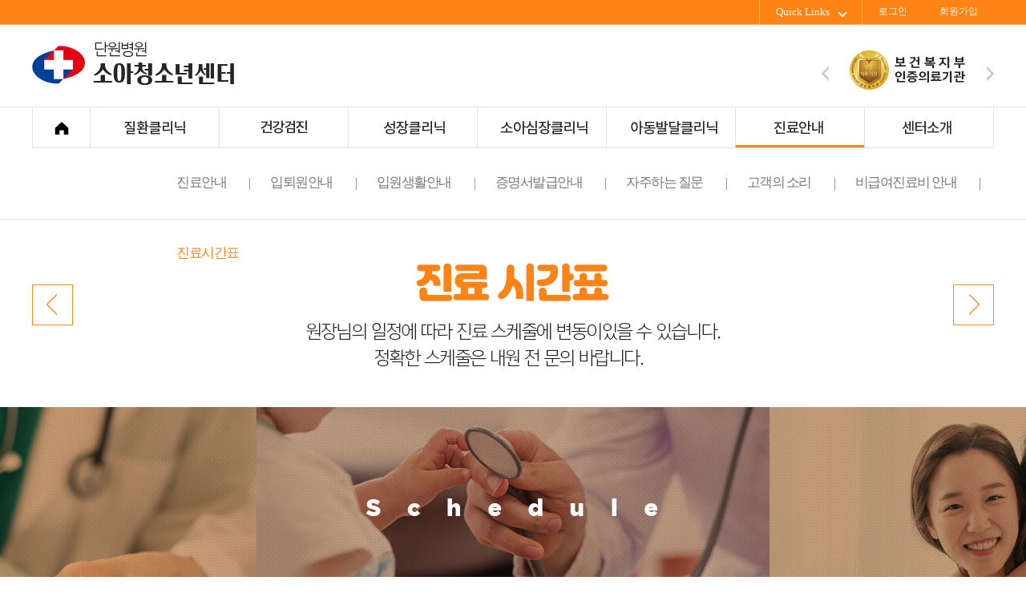

--- FILE ---
content_type: text/html; charset=utf-8
request_url: http://www.dwkids.co.kr/bbs/board.php?bo_table=schedule&wr_id=42
body_size: 6811
content:
<!DOCTYPE html>
<html lang="ko">
<head>
<meta charset="utf-8">
<meta http-equiv="X-UA-Compatible" content="IE=edge">
<meta name="content-language" content="kr">
<meta http-equiv="Content-Script-Type" content="text/javascript">
<meta http-equiv="Content-Style-Type" content="text/css">
<meta name="viewport" content="width=1200, user-scalable=yes, target-densitydpi=medium-dpi" />
<meta name="Subject" content="단원병원 소아청소년센터">
<meta name="keywords" content="단원병원 소아청소년센터">
<meta name="description" content="단원병원 소아청소년센터">
<meta property="og:type" content="website">
<meta property="og:title" content="단원병원 소아청소년센터">
<meta property="og:description" content="단원병원 소아청소년센터">
<meta property="og:image" content="">
<meta property="og:url" content="http://www.dwkids.co.kr/bbs/board.php?bo_table=schedule&wr_id=42">
<meta name="naver-site-verification" content=""/>
<title>소아청소년과 24년 1월 진료시간표 - 진료시간표</title>
<!--
<link rel="stylesheet" href="http://cdn.jsdelivr.net/font-nanum/1.0/nanumbarungothic/nanumbarungothic.css" type="text/css" />
-->
<link rel="stylesheet" href="../css/style.css?1688027701" type="text/css">
<!--[if lt IE 9]>
<script type="text/javascript" src="/js/html5.js"></script>
<![endif]-->
<script type="text/javascript">
// 자바스크립트에서 사용하는 전역변수 선언
var g4_path      = "..";
var g4_bbs       = "bbs";
var g4_bbs_img   = "img";
var g4_url       = "http://www.dwkids.co.kr";
var g4_is_member = "";
var g4_is_admin  = "";
var g4_bo_table  = "schedule";
var g4_sca       = "";
var g4_charset   = "utf-8";
var g4_cookie_domain = "";
var g4_is_gecko  = navigator.userAgent.toLowerCase().indexOf("gecko") != -1;
var g4_is_ie     = navigator.userAgent.toLowerCase().indexOf("msie") != -1;
</script>
<script type="text/javascript" src="../js/common.js?v=20140614"></script>
<script type="text/javascript" src="../js/respond.min.js"></script>
<!--[if lt IE 9]>
<script type="text/javascript" src="../js/selectivizr-min.js"></script>
<![endif]-->
</head>
<body topmargin="0" leftmargin="0"  class="menu400 menu400800">
<a name="g4_head"></a>
<h1 id="h1">소아청소년과 24년 1월 진료시간표 - 진료시간표</h1>

<header>
	<div class="wrapper">
		<div class="wrapper2">
			<div id="header0">
				<!--

<ul class="outlogin1">
	<li><a href="http://www.dwhosp.co.kr/" target="_blank" title="단원병원 홈페이지(새창)">단원병원 홈페이지</a></li>
	<li><a href="/bbs/login.php?%2Fbbs%2Fboard.php%3Fbo_table%3Dschedule%26wr_id%3D42">로그인</a></li>
	<li><a href="/bbs/register_form.php">회원가입</a></li>
</ul>
-->





<ul class="outlogin">
	<li>
		<button>Quick Links <i></i></button>
		<ul>
			<li><a href="http://www.dwhosp.co.kr" target="_blank">단원병원 홈페이지</a></li>
			<!-- <li><a href="http://www.dwhaifu.com/" target="_blank">단원병원 하이푸센터</a></li> -->
			<li><a href="http://www.dwcare.co.kr" target="_blank">단원병원 건강검진센터</a></li>
		</ul>
	</li>
	<li><a href="/bbs/login.php?%2Fbbs%2Fboard.php%3Fbo_table%3Dschedule%26wr_id%3D42">로그인</a></li>
	<li><a href="/bbs/register.php">회원가입</a></li>
</ul>			</div>
			<div id="header1">
				<div>
					<a href="/" id="logo">단원병원 소아청소년센터</a>
				</div>
				<div>
					<div id="top2" class="wrapper2">
						<nav>
							<ul id="topmenu">
								
								
							</ul>
						</nav>
					</div>
					<div id="top-slider">
						<div class="touchslider">
							<div class="touchslider-viewport" style="position:static;">
								<div>
									<div class="touchslider-item">
										<a href=""><img src="/img/page/top-slider-1.png" alt="" />
										</a>
									</div>
								</div>
							</div>
							<div class="touchslider-nav">
								<span class="touchslider-prev"></span>
								<span class="touchslider-next"></span>
							</div>
						</div>
					</div>
				</div>
				<div class="clr"></div>
			</div>
			<div id="header2" class="wrapper2">				
				<nav>
					<ul id="headermenu">
						<li class="nth-child-1"><a href="/"><span></span></a></li>
						<li class="nth-child-2 bar"><a href="/page/1_1.php" id="header2menu100" class=""><span>질환클리닉</span><i></i></a>
<ul id="header2smenu100" class="header2smenu"><li class="nth-child-1"><a href="/page/1_1.php" class="">호흡기질환<i></i></a></li>
<li class="nth-child-2"><a href="/page/1_2.php" class="">소화기질환<i></i></a></li>
<li class="nth-child-3"><a href="/page/1_3.php" class="">피부질환<i></i></a></li>
<li class="nth-child-4"><a href="/page/1_4.php" class="">알레르기질환<i></i></a></li>
<li class="nth-child-5"><a href="/page/1_5.php" class="">예방접종<i></i></a></li>
</ul>
</li>
<li class="nth-child-3 bar"><a href="/page/3_1.php" id="header2menu200" class=""><span>건강검진</span><i></i></a>
<ul id="header2smenu200" class="header2smenu"><li class="nth-child-1"><a href="/page/3_1.php" class="">영유아 건강검진<i></i></a></li>
</ul>
</li>
<li class="nth-child-4 bar"><a href="/page/12_1.php" id="header2menu120" class=""><span>성장클리닉</span><i></i></a>
<ul id="header2smenu120" class="header2smenu"><li class="nth-child-1"><a href="/page/12_1.php" class="">성조숙증<i></i></a></li>
<li class="nth-child-2"><a href="/page/11_1.php" class="">성장클리닉<i></i></a></li>
</ul>
</li>
<li class="nth-child-5 bar"><a href="/page/13_1.php" id="header2menu1300" class=""><span>소아심장클리닉</span><i></i></a>
<ul id="header2smenu1300" class="header2smenu"><li class="nth-child-1"><a href="/page/13_1.php" class="">소아심장클리닉<i></i></a></li>
</ul>
</li>
<li class="nth-child-6 bar"><a href="/page/14_1.php" id="header2menu1400" class=""><span>아동발달클리닉</span><i></i></a>
<ul id="header2smenu1400" class="header2smenu"><li class="nth-child-1"><a href="/page/14_1.php" class="">이용안내<i></i></a></li>
<li class="nth-child-2"><a href="/page/14_2.php" class="">프로그램안내<i></i></a></li>
</ul>
</li>
<li class="nth-child-7 bar"><a href="/page/4_1.php" id="header2menu400" class=" on onx"><span>진료안내</span><i></i></a>
<ul id="header2smenu400" class="header2smenu on onx"><li class="nth-child-1"><a href="/page/4_1.php" class="">진료안내<i></i></a></li>
<li class="nth-child-2"><a href="/page/4_2.php" class="">입퇴원안내<i></i></a></li>
<li class="nth-child-3"><a href="/page/4_3.php" class="">입원생활안내<i></i></a></li>
<li class="nth-child-4"><a href="/page/4_4.php" class="">증명서발급안내<i></i></a></li>
<li class="nth-child-5"><a href="/bbs/board.php?bo_table=faq" class="">자주하는 질문<i></i></a></li>
<li class="nth-child-6"><a href="/bbs/board.php?bo_table=customer" class="">고객의 소리<i></i></a></li>
<li class="nth-child-7"><a href="/page/4_7.php" class="">비급여진료비 안내<i></i></a></li>
<li class="nth-child-8"><a href="/bbs/board.php?bo_table=schedule" class="on onx">진료시간표<i></i></a></li>
</ul>
</li>
<li class="nth-child-8 bar"><a href="/page/7_1.php" id="header2menu700" class=""><span>센터소개</span><i></i></a>
<ul id="header2smenu700" class="header2smenu"><li class="nth-child-1"><a href="/page/7_1.php" class="">소아청소년센터 소개<i></i></a></li>
<li class="nth-child-2"><a href="/page/7_2.php" class="">의료진소개<i></i></a></li>
<li class="nth-child-3"><a href="/page/7_3.php" class="">둘러보기<i></i></a></li>
<li class="nth-child-4"><a href="/page/7_4.php" class="">오시는길<i></i></a></li>
<li class="nth-child-5"><a href="/bbs/board.php?bo_table=news" class="">병원소식<i></i></a></li>
</ul>
</li>
					</ul>
									</nav>
			</div>
			<div id="header2smenuBG"></div>
		</div>
	</div>
</header>
<!--
	<div id="asideRight">
		<aside>
			<ul>
				<li class="nth-child-1"><span></span></li>
				<li class="nth-child-2"><span></span></li>
				<li class="nth-child-3"><a href="/bbs/write.php?bo_table=reserve"></a></li>
				<li class="nth-child-4"><a href="/bbs/write.php?bo_table=cost"></a></li>
				<li class="nth-child-5"><a href="/bbs/board.php?bo_table=news&wr_id=11"></a></li>
				<li class="nth-child-6"><a href="http://www.dwhosp.co.kr/"></a></li>				
				<li class="nth-child-7"><a href="http://cafe.naver.com/freeminecraft1/"></a></li>				
				<li class="nth-child-8"><a href="" id="pageTop"></a></li>
			</ul>
		</aside>
	</div>-->
	
<!-- snbMain -->
<div id="snbMain" class="menu400 menu400800">
	<div id="mainHeader">
    <div class="wrapper mainHeaderMenu">
                <a href="/page/4_7.php" class="prev"></a>
        <a href="/page/7_1.php" class="next"></a>
    </div>
    <div class="mainHeaderBG">
        <div class="wrapper">
        </div>
    </div>
</div>	<!-- contents -->
	<div id="contents-wrap" class="wrapper">

		<div id="contents">
<link rel="stylesheet" href="../skin/board/notice/style.css" />

		<div class="cont-img-wrap">
		<div class="cont-img"><img src="/img/page/topimg/400800H.jpg" alt=""></div>
	</div>
	<!-- board_area -->
<div class="board-wrap">

<script type="text/javascript" src="../js/sideview.js"></script>
<script type='text/javascript' src='../js/ajax.js'></script>
<table class="board_view">
<colgroup>
<col width="130px" />
<col width="" />
<col width="130px" />
<col width="170px" />
<col width="130px" />
<col width="130px" />
</colgroup>
<tr>
	<th>제 목</th>
	<td colspan="5">
		<div style="font-weight:bold; word-break:break-all;">
									소아청소년과 24년 1월 진료시간표		</div>
	</td>
</tr>
<tr>
	<th>작성자</th>
	<td>단원병원 소아…</td>
	<th>작성일</th>
	<td>23-12-23 09:48</td>
	<th>조회</th>
	<td>6076</td>
</tr>
<tr>
	<td colspan="6" class="viewContentTD">
        
        <!-- 내용 출력 -->
        <span id="writeContents"><p style="text-align: center; "><img  name='target_resize_image[]' src="/data/cheditor4/2312/20231223094913_254b68eaa9b2cada513ed550a3197c3d_5mim.jpg" alt="1월 소아과 시간표.jpg" style="width: 800px; height: 1201px;" / ></p>
<p style="text-align: center; ">&nbsp;</p>
<p style="line-height: 1.8em; font-family: Dotum, tahoma; font-size: 12px;">
   <span style="font-weight: bold; font-family: &quot;맑은 고딕&quot;, &quot;malgun gothic&quot;; font-size: 18px;">* 성장클리닉은</span>&nbsp;<b><span style="font-family: &quot;맑은 고딕&quot;, &quot;malgun gothic&quot;; font-size: 18px;">9시~18시까지만 진료합니다.</span></b>
</p>
<p style="line-height: 1.8em; font-family: Dotum, tahoma; font-size: 12px;">
   <b><span style="font-family: &quot;맑은 고딕&quot;, &quot;malgun gothic&quot;; font-size: 18px;">** 점심시간 13시~14시&nbsp;</span></b>
</p>
</span>
        
                <!-- 테러 태그 방지용 --></xml></xmp><a href=""></a><a href=''></a>
	</td>
</tr>
</table>

<script type='text/javascript'> var md5_norobot_key = 'd41d8cd98f00b204e9800998ecf8427e'; </script><style type="text/css">
#commentContents { background: #fff }
</style>
<script type="text/javascript">
// 글자수 제한
var char_min = parseInt(0); // 최소
var char_max = parseInt(0); // 최대
</script>


<!-- 코멘트 리스트 -->
<div id="commentContents">
</div>
<!-- 코멘트 리스트 -->



<div style="margin-top:2px;height:3px;background:#484546"></div><script type='text/javascript' src='../js/md5.js'></script>




<div class="board_button">
	<div class="fLeft">
	    <a href="./board.php?bo_table=schedule&page=" class="black ">목 록</a> 	    <a href="./board.php?bo_table=schedule&wr_id=43&page=" title="단원병원 2024 설날 진료일정안내" class='gray'>이 전</a> 	    <a href="./board.php?bo_table=schedule&wr_id=41&page=" title="소아청소년과 12월 진료시간표" class='gray'>다 음</a> 	</div>
	<div class="fRight">
							</div>
</div>




<script type="text/javascript">
function file_download(link, file) {
        document.location.href=link;
}
</script>

<script type="text/javascript" src="../js/board.js"></script>
<script type="text/javascript">
window.onload=function() {
    resizeBoardImage(1000);
	//drawFont();
}
</script>
<!-- 게시글 보기 끝 -->

</div>
<!-- // board_area -->

<div class="board_bottom_spacer"></div>

<script type="text/javascript">
(function ($) {
	$(function () {
		$('.board_list tbody tr').hover(function () {
			$(this).addClass('on');
		}, function () {
			$(this).removeClass('on');
		});
	});
})(jQuery);
</script>			<div class="contentsBottommargin"></div>
		</div>
		<!-- //contents -->
	</div>
	<!-- // contents-wrap -->
</div>
<!-- // snbMain -->
<footer>
	<div id="footer1">
		<div class="wrapper">
			<ul id="footer1-1">
				<!--<li class="footer1-1-1"><a href="/page/7_7.php" >오시는길</a></li>
				<li class="footer1-1-2"><a href="/bbs/board.php?bo_table=news&wr_id=11" >카톡상담</a></li>-->
				
<div class="latest-wrap">
<ul>
	<li><a href="../bbs/board.php?bo_table=schedule&wr_id=68" class="ellipsis">소아청소년과 26년 1월 진료시간표 (수정01.07) </a></li>
	<li><a href="../bbs/board.php?bo_table=schedule&wr_id=67" class="ellipsis">소아청소년과 25년 12월 진료시간표 </a></li>
	<li><a href="../bbs/board.php?bo_table=schedule&wr_id=66" class="ellipsis">소아청소년과 25년 11월 진료시간표 </a></li>
	<li><a href="../bbs/board.php?bo_table=schedule&wr_id=65" class="ellipsis">소아청소년과 25년 10월 진료시간표 </a></li>
	<li><a href="../bbs/board.php?bo_table=schedule&wr_id=64" class="ellipsis">소아청소년과 25년 9월 진료시간표 (수정09.16) </a></li>
	<li><a href="../bbs/board.php?bo_table=schedule&wr_id=63" class="ellipsis">소아청소년과 25년 8월 진료시간표 (수정08.13) </a></li>
</ul>
</div>

			</ul>
			<div id="footer1-2">
				
<div class="latest-wrap">
<ul>
	<li><a href="../bbs/board.php?bo_table=news&wr_id=214" class="ellipsis">단원병원 영유아 발달 정밀검사 공식 의료기관 </a></li>
	<li><a href="../bbs/board.php?bo_table=news&wr_id=213" class="ellipsis">플러스의료재단 단원병원 자원봉사자 모집 </a></li>
	<li><a href="../bbs/board.php?bo_table=news&wr_id=212" class="ellipsis">단원병원 H0F DAY? HOPE DAY! 전 직원 호프데이 </a></li>
	<li><a href="../bbs/board.php?bo_table=news&wr_id=211" class="ellipsis">단원병원, 모두와 함께하는 환자안전 활동 캠페인 ’박하페스티벌’개최 </a></li>
	<li><a href="../bbs/board.php?bo_table=news&wr_id=210" class="ellipsis">단원병원 8월 페이-데이 이벤트 진행(여름별미 팥빙수) </a></li>
	<li><a href="../bbs/board.php?bo_table=news&wr_id=209" class="ellipsis">단원병원 소아청소년센터 9월부터 야간(밤9시)진료합니다. </a></li>
</ul>
</div>
				
			</div>
			<!--
			<div id="footer1-3">
				<form name="xfwrite" id="xfwrite" method="post" onsubmit="return xfwrite_submit(this);" enctype="multipart/form-data" style="margin:0px;" target="">
					<input type=hidden name="w" value="">
					<input type=hidden name="bo_table" value="tel">
					<input type=hidden name="wr_id" value="">
					<input type=hidden name="sca" value="">
					<input type="hidden" name="wr_subject" value="1768720479" />
					<input type="hidden" name="pagetype" value="quick">
					<div class="policy-radio">
						개인정보취급방침
						<a href="/page/policy.php" id="xxpolicy">보기</a>
						<label><input type="radio" name="agree" value="1" checked/> 동의</label>
						<label><input type="radio" name="agree" value="0" /> 동의안함</label>
					</div>
					<table>
						<colgroup>
							<col width="60px">
							<col width="310px">
						</colgroup>
						<tr>
							<th>이&nbsp;&nbsp;름</th>
							<td>
								<input type="text" name="wr_name" class="ed" required itemname="이름" style="width:181px" value="" />
							</td>
						</tr>
						<tr>
							<th>휴대전화</th>
							<td>
								<select name="hp1" id="" class="ed">
									<option value="010">010</option>
									<option value="011">011</option>
									<option value="016">016</option>
									<option value="017">017</option>
									<option value="018">018</option>
									<option value="019">019</option>
								</select><span class="tel">-</span><input type="text" name="hp2" size="5" maxlength="4" class="ed" itemname="휴대전화" value=""><span class="tel">-</span><input type="text" name="hp3" size="5" maxlength="4" class="ed" itemname="휴대전화" value="">
								<input type="hidden" name="wr_2" value="">
							</td>
						</tr>
						<tr>
							<th>내&nbsp;&nbsp;용</th>
							<td><textarea name="wr_content" id="wr_content" class="ed" style="width:263px;height:50px"></textarea></td>
						</tr>
						<tr>
							<td>
								<button type="submit" id="btn_submitx">보내기</button>
							</td>
						</tr>
					</table>
				</form>			
			</div>
			-->
		</div>
	</div>
	<div id="footer2">
		<div class="wrapper">
			<ul id="footermenu">
				<li class="nth-child-1"><a href="/page/7_1.php">병원소개</a></li>
				<li class="nth-child-2"><a href="/page/provision.php">이용약관</a></li>  
				<li class="nth-child-3"><a href="/page/policy.php">개인정보 취급방침</a></li>      
				<li class="nth-child-4"><a href="/page/no_email_robot.php" id="no_email_robot">이메일주소 무단수집 거부</a></li>   
				<li class="nth-child-5"><a href="/bbs/board.php?bo_table=news">공지사항</a></li>
			</ul>
			<div class="footer_copyright">
				<p>
				경기도 안산시 단원구 원포공원 744-8 <br>
				사업자등록번호 : 222-33-567890  /  대표자 :  문용식  /  대표전화 : 031-8040-5723<br>
				Copyright 2020 by 단원병원 all rights reserved.
				</p>
			</div>
		</div>
	</div>
</footer>

<!-- NAVER SCRIPT -->
<script type="text/javascript" src="//wcs.naver.net/wcslog.js"></script> 
<script type="text/javascript"> 
if (!wcs_add) var wcs_add={};
wcs_add["wa"] = "s_1d3e3bdbdbf7";
if (!_nasa) var _nasa={};
wcs.inflow("dwhaifu.com");
wcs_do(_nasa);
</script>

<script type="text/javascript" src="../js/wrest.js"></script>

<script type="text/javascript" src="/js/jquery.touchslider.min.js"></script>
<script type="text/javascript">
$(function () {
    $("#top-slider .touchslider").touchSlider({
		next: ".touchslider-next", // jQuery object for the elements to which a "scroll forwards" action should be bound.
		//pagination: ".touchslider-nav-item",
		//currentClass: "touchslider-nav-item-current",
		prev: ".touchslider-prev", // jQuery object for the elements to which a "scroll backwards" action should be bound.
		duration: 350, // the speed of the sliding animation in milliseconds
		delay: 3000, // 
		mouseTouch: 0,
		autoplay: true
	});
	$('#headermenu > li.bar').on('mouseenter focusin', function () {
		$(this).addClass('on');
	}).on('mouseleave', function () {
		$(this).removeClass('on');
		$('header a, header ul').removeClass('on');
		$('#header2smenuBG').removeClass('on');
		var obj = $('header').find('.onx');
		if (obj.length > 0) {
			obj.addClass('on');
			if ( $(window).width() < 1400 ) $('header').removeClass('on');
			$(obj.get(0)).parent().find('ul').addClass('on');
		}
	});
	$('#headermenu>li.bar>a').on('focus mouseover', function () {
		$('#headermenu>li>a').removeClass('on');
		$(this).addClass('on');
		$('#headermenu .header2smenu').removeClass('on');
		$(this).parent().find('ul').addClass('on');
		$('#header2smenuBG').addClass('on');
	});
	$('#topmenu>li>a').on('focus mouseover', function () {
		$('#topmenu>li>a').removeClass('on');
		$(this).addClass('on');
		$('#topmenu .top2smenu').removeClass('on');
		$(this).parent().find('ul').addClass('on');
		$('#top2smenuBG').addClass('on');
	});

	/*
	$('#headermenu .header2ssmenu').on('mouseenter', function () {
		//$(this).prev('a').addClass('on');
	}).on('mouseleave', function () {
		//$(this).prev('a').removeClass('on');
	});
	*/

	$('#headermenu a').on('click', function () {
		if ( this.href.toString().indexOf('#') > 0 ) {
			alert("준비중입니다.");
			return fasle;
		}
	});

	$('#snbRight').height($('#contents').height());

	$('#no_email_robot').click(function () {
		popup_window(this.href,'popup', 'width=400,height=300');
		return false;
	});

	$('#pageTop').click(function () {
		$('html,body').animate({scrollTop:0});
		return false;
	});

	$('#asideRightBtn').click(function () {
		var obj = $('#asideRight');
		if (obj.hasClass('on'))
			obj.removeClass('on');
		else
			obj.addClass('on');
		return false;
	});

	$('#mContentBottomCommon li a').each(function (idx) {
		$(this).click(function () { return false }).on('mouseover', function () {
			$('#mContentBottomCommon li a').removeClass('on');
			$(this).addClass('on');
			$('#mContentBottomCommon .mContentBottomCommon').hide();
			$('#mContentBottomCommon' + (idx+1)).show();
		});
	});


	$('.outlogin li button').on('click', function () {
		if ( $(this).closest('li').hasClass('on') ) {
			$(this).closest('li').removeClass('on');
		}
		else {
			$(this).closest('li').addClass('on');
		}
	});



});
function xfwrite_submit(f) {
	if (f.elements['agree'] && !f.elements['agree'][0].checked) {
		f.elements['agree'][0].focus();
		alert('개인정보취급방침에 동의해주세요');
		return false;
	}
	f.wr_2.value = f.hp1.value + '-' + f.hp2.value + '-' + f.hp3.value ;
	var pattern = /^[0-9]{2,3}-[0-9]{3,4}-[0-9]{4}$/;
	if(!pattern.test(f.elements['wr_2'].value)){
		alert("올바른 전화번호를 입력하세요.");
		f.elements['wr_2'].focus();
		return false;
	}

	//document.getElementById('btn_submitx').disabled = true;

    f.action = '/bbs/write_update.php';
    
    return true;
}
</script>
<!-- 새창 대신 사용하는 iframe -->
<iframe width=0 height=0 name='hiddenframe' style='display:none;'></iframe>

<script type="text/javascript" src="//wcs.naver.net/wcslog.js"></script>
<script type="text/javascript">
if(!wcs_add) var wcs_add = {};
wcs_add["wa"] = "180ac020aff13d";
if(window.wcs) {
  wcs_do();
}
</script>
</body>
</html>
			<script type="text/javascript">set_cookie('095dc76283251ff6c9e6aa5c5e4d8b24', 'dG8ybmFhbmM2Y3U2bGs2cHJyYXE3N3BwZDY=', 8760);</script>
						<script type="text/javascript">set_cookie('060df4d8ba7efe80352b9db20be64756', 'MQ==', 0);</script>
			
<!-- 사용스킨 : notice -->


--- FILE ---
content_type: text/css
request_url: http://www.dwkids.co.kr/css/style.css?1688027701
body_size: 10359
content:
@charset "UTF-8";
/* //// CSS RESET */
/* http://html5doctor.com/html-5-reset-stylesheet/ */
html, body, div, span, object, iframe, h1, h2, h3, h4, h5, h6, p, blockquote, pre, abbr, address, cite, code, del, dfn, em, img, ins, kbd, q, samp, small, strong, sub, sup, var, b, i, dl, dt, dd, ol, ul, li, fieldset, form, label, legend, table, caption, tbody, tfoot, thead, tr, th, td, article, aside, canvas, details, figcaption, figure, footer, header, hgroup, menu, nav, section, summary, time, mark, audio, video {margin:0;padding:0;border:0;outline:0;/*background:transparent;*/}
article,aside,details,figcaption,figure,footer,header,hgroup,menu,nav,section {display:block}
nav ul {list-style:none}
blockquote, q {quotes:none}
blockquote:before, blockquote:after,
q:before, q:after {content:'';content:none}
mark {background-color:#fff;color:#000;font-style:italic;font-weight:bold;}
del {text-decoration: line-through}
abbr[title], dfn[title] {border-bottom:1px dotted;cursor:help;}
hr {display:block;height:1px;border:0;border-top:1px solid #cccccc;margin:1em 0;padding:0;}
input, select,textarea {vertical-align:middle;resize:none}
table {border-collapse:collapse;border-spacing:0}caption, th, td {font-weight:normal}
table caption {visibility:hidden;width:0;height:0;overflow:hidden}
/* //// */
html {overflow-y:scroll}
body{min-width:100%;background:#fff;color:#333;font-family:'Dotum',tahoma;font-size:9pt; line-height: 1.6em; -webkit-text-size-adjust:none}
ul {border:0;list-style:none}
p, dd {padding:5px 0}
em {font-style:normal}
img {border:0;vertical-align:middle}
legend {display:none} label {cursor:pointer;vertical-align:middle}
h1, h2, h3, h4, h5, h6 {clear:both;margin:10px 0;padding:0}
h1 {font-size:1.2em}
h2 {font-size:1.2em}
h3 {font-size:1em}
h4 {font-size:1em}
strong {font-weight:bold}
iframe#hiddenframe {display:none;width:0;height:0}
input,button,select {font-family:'dotum',tahoma} 
button {cursor:pointer} 
select {padding: 3px;border:1px solid #A9A9A9}

/*************************************************
  CSS 알찬돌삐 nhosw@hanmail.net
 ************************************************/

/* css reset 에서 초기화한것 본문에서는 어느정도는 살려주자 */
.article_body table, .article_body th, .article_body td { border-width: 1px; border-style: solid }


/* 공통 */
article {position:relative}
a {color:#333;text-decoration:none} a:hover, a:focus {text-decoration:underline}
.ed, .inputbox { border:1px solid #d5d5d5; padding: 5px 0px 4px 3px } 
.readonly { cursor: not-allowed; background: #eee }
.ed_full { width: 99% }
.tx { border:1px solid #d5d5d5; padding: 5px 0px 4px 3px } 
.bold { font-weight: bold }
.small { font-size:11px }
.esmall {font-size:.9em}
.cloudy, a.cloudy {color:#888888;} /* 흐림 */
.fLeft   { float: left }
.fRight  { float: right }
.clr     { clear: both; content: ''; display: block }
.clr2    { clear: both !important; float: none !important; line-height: 0 !important; height: 0 !important; font-size: 0 !important; content: ''; display: block }
.tLeft   { text-align: left }
.tRight  { text-align: right }
.tCenter { text-align: center }
.pRelative { position: relative }
.pAbsolute { position: absolute }
.pFixed { position: fixed }
.icon_set { background: url('/img/icon/icon_set.gif') no-repeat; display: block; padding-left: 20px; padding-top:0px; margin-bottom: 5px; }
.w100 { width: 100% }


/* placeholder */
label.placeholder {	color:#999 !important; line-height:1em }
input::-webkit-input-placeholder, textarea::-webkit-input-placeholder {	color:#999 !important; }
input:-moz-placeholder, textarea:-moz-placeholder {	color:#999 !important; }


a.external { background:url([data-uri]) center right no-repeat;background:url(/img/icon/external-link.png) center right no-repeat!ie;padding-right:13px}

/* Jeong Chan Myeong(dece24@gmail.com) */

/* Button Reset */
.button,
.button a,
.button button,
.button input { position:relative; margin:0; display:-moz-inline-stack; display:inline-block; text-decoration:none !important; border:0; font-size:12px; white-space:nowrap; background:url(/img/btn/buttonWhite.gif) no-repeat; overflow:visible; color:#333;}
.button { height:23px; padding:0; vertical-align:middle; margin-right:2px; background-position:left top;}
.button a,
.button button,
.button input{ left:2px; vertical-align:top; cursor:pointer;}

/* Button Size */
.button.large { height:29px; background-position:left -30px; }
.button.xLarge { height:35px; background-position:left -65px; }
.button.small { height:18px; background-position:left -107px; }
.button a,
.button button,
.button input { height:23px; padding:0 10px 0 8px; font-size:12px; line-height:23px; background-position:right top;}
.button.large a,
.button.large button,
.button.large input { height:30px; padding:0 10px 0 8px; font-size:16px; line-height:29px; background-position:right -30px;}
.button.xLarge a,
.button.xLarge button,
.button.xLarge input { height:35px; padding:0 10px 0 8px; font-size:20px; line-height:35px; background-position:right -65px;}
.button.small a,
.button.small button,
.button.small input { height:18px; padding:0 6px 0 4px; font-size:11px; line-height:18px; background-position:right -107px;}

/* Button Text Color */
.button *:hover,
.button *:active,
.button *:focus{ color:#690;}
.button.green,
.button.green a,
.button.green button,
.button.green input { background-image:url(/img/btn/buttonGreen.gif); color:#fff;}
.button.green *:hover,
.button.green *:active,
.button.green *:focus{ color:#ff0;}
.button.black,
.button.black a,
.button.black button,
.button.black input { background-image:url(/img/btn/buttonBlack.gif); color:#fff;}
.button.black *:hover,
.button.black *:active,
.button.black *:focus{ color:#ff0;}
.button.red,
.button.red a,
.button.red button,
.button.red input { background-image:url(/img/btn/buttonRed.gif); color:#fff;}
.button.red *:hover,
.button.red *:active,
.button.red *:focus{ color:#ff0;}
.button.blue,
.button.blue a,
.button.blue button,
.button.blue input { background-image:url(/img/btn/buttonBlue.gif); color:#fff;}
.button.blue *:hover,
.button.blue *:active,
.button.blue *:focus{ color:#ff0;}

/* Button Text Strong */
.button.strong * { font-weight:bold !important;}

/* 테이블 공통 */
/* 폼 테이블 */
.frm_tbl {margin-bottom:20px;width:100%;border-collapse:collapse;border-spacing:0}
.frm_tbl caption {padding:10px 0;color:#4b8b99;font-weight:bold;text-align:left; visibility:visible; width: auto; height: auto}
.frm_tbl th {padding-left:10px;width:100px;border-top:1px solid #eee;border-bottom:1px solid #eee;font-weight:normal;text-align:left}
.frm_tbl td {padding:7px 10px;border-top:1px solid #e9e9e9;border-bottom:1px solid #e9e9e9;background:transparent}
.frm_tbl textarea,
.frm_input {padding:2px 2px 3px;border:1px solid #b8c9c2;background:#f7f7f7;vertical-align:middle}
.frm_input:focus, input.required:focus {padding:3px 3px 4px;border:0;background:#21272e !important;color:#fff}
.frm_tbl textarea {width:90%;height:70px}
.frm_tbl #captcha {margin:0;padding:0;border:0;background:transparent}
.frm_tbl #captcha input {margin-left:5px;text-align:center}
.frm_tbl a {text-decoration:none}

/* 상단검색폼 */
.form-wrapper { width: 446px; height: 26px; background: url('/img/menu/search.gif') no-repeat; display: block; padding: 8px 10px 16px 10px; top: 15px; left: 300px }
.form-wrapper input { float: left; width: 330px; border: 0; padding: 8px 10px 3px 10px; *padding: 10px 10px 1px 10px; background-image: none !important; background-color: #e9e9e9; font: bold 14px/12px Dotum; overflow: hidden }
.form-wrapper button { float: right; right: 10px; background: url('/img/menu/search.gif') -366px center no-repeat; border: 0; padding: 5px 0px; width: 90px; font-size: 0; height: 30px }


/* 인덱스페이지 */
#header_skip { z-index: 1000; display: block; top: 0; left: 0; width: 1px; height: 1px; overflow: hidden; position: absolute; text-align: center; font-size: 16px; color: #fff; background: #666 }
#header_skip:focus { font-weight: bold; color: #ff0000; text-decoration: none; width: 100%; max-width: 100%; min-width: 100%; line-height: 2em; height: 35px }
#index_latest { background: url('/img/index/bg.png') no-repeat; width: 710px; height: 500px; margin-left:0px }
#index_latest ul li { margin-bottom: 5px }

/* 각 게시판 상단 안내글 테두리 */
.board_desc {clear:both; margin-bottom:5px;padding:7px 10px 5px;border:1px solid #eee;background:#f9f9f9;color:#BF0000;line-height:1.5em;letter-spacing:-0.1em}
.board_desc a {color:#888;text-decoration:underline}

/* 새창 기본 스타일 */
.new_win {}
.new_win h1 {margin-bottom:20px;padding:0 20px;height:60px;border-top:3px solid #4e5d60;border-bottom:1px solid #e9e9e9;background:#fff;font-size:1.2em;line-height:5em}
.new_win table {margin:0 auto 20px !important;width:93% !important;background:#fff !important}
.new_win_ul {margin:-20px 0 20px 0;padding:0 0 0 20px;border-bottom:1px solid #455255;background:#484848;list-style:none;zoom:1}
.new_win_ul:after {display:block;visibility:hidden;clear:both;content:""}
.new_win_ul li {float:left;margin-left:-1px}
.new_win_ul a {display:block;padding:10px 10px 8px;border-right:1px solid #455255;border-left:1px solid #455255;color:#fff;font-family:"dotum";font-weight:bold;text-decoration:none}
.new_win_desc {margin:0 auto;width:93%}

/* 기본테이블 */
.basic_tbl {margin-bottom:10px;width:100%;border-collapse:collapse;border-spacing:0}
.basic_tbl caption {margin:0;padding:0;font-size:0;line-height:0;overflow:hidden}
.basic_tbl thead th {padding:12px 0 8px;background:#565e60;color:#fff}
.basic_tbl thead a {color:#fff}
.basic_tbl thead th input {vertical-align:top} /* middle 로 하면 게시판 읽기에서 목록 사용시 체크박스 라인 깨짐 */
.basic_tbl tfoot th {border-top:1px solid #666;border-bottom:1px solid #666;background:#484848;color:#fff}
.basic_tbl tfoot td {border-color:#666;background:#484848;color:#fff;font-weight:bold;text-align:center}
.basic_tbl td {padding:8px 5px 6px;border-top:1px solid #e9e9e9;border-bottom:1px solid #e9e9e9;line-height:1.5em;word-break:break-all}
.basic_tbl a {}
.bo_sideview td {padding:6px 4px} /* 사이드뷰 사용하는 테이블 셀 패딩값 */
td.empty_table {padding:85px 0;text-align:center}

.empty_list {padding:85px 0;text-align:center}
.btn_win {clear:both;margin-bottom:20px;text-align:center} /* 새창용 */

/* legend 를 이용한 fieldset */
.fieldset { margin-top: 30px; border: 1px solid #ccc; padding: 10px; padding-top: 20px; }
.fieldset legend { display: block; position: absolute; background: #2080D0; margin-top: -35px; padding: 5px 10px; color: #fff }

/* 검색어 강조 */
.sch_word { font-weight: bold }


/* 페이징리스트 */
/* new_paging */
.paging_area {padding:15px 0; text-align:center;}
.new_page span,
.new_page a {display:inline-block; text-decoration: none}
#contents .new_page a {display:inline-block; text-decoration: none}
.new_page a {color:#555;}
.new_page a,
.new_page .curent {height:15px; line-height:15px; padding:0 10px 0 10px; border-left:1px solid #e9e9e9;}
.new_page .curent {letter-spacing:-1px; font-weight:bold; color:#fd650d;}
.new_page .first,
.new_page .first a {border:none;}
.new_page .pre2,
.new_page .pre,
.new_page .next,
.new_page .next2 {padding:0; width:15px; height:15px; overflow:hidden; text-indent:-9000px; border:none; background:url('/skin/board/jy.basic/img/sprites_btn.gif') no-repeat; vertical-align:top;}
.new_page .pre2,
.new_page .pre {margin-right:3px;}
.new_page .next,
.new_page .next2 {margin-left:3px;}
.new_page span.pre2 {background-position:-1440px 0;}
.new_page span.pre {background-position:-1460px 0;}
.new_page span.next {background-position:-1480px 0;}
.new_page span.next2 {background-position:-1500px 0;}
.new_page a.pre2 {background-position:-1520px 0;}
.new_page a.pre {background-position:-1540px 0;}
.new_page a.next {background-position:-1560px 0;}
.new_page a.next2 {background-position:-1580px 0;}


span.page_navigation {padding:5px 6px;margin:5px 3px;border:#FF9494 1px solid}
a.page_navigation {padding:5px 7px;margin:0}
/* a.page_navigation {padding:5px 7px;margin:0;border:transparent 1px solid} */
a.page_navigation:hover {border:#ACACAC 1px solid;margin:0 -1px}
a.page_navigation:link,a.page_navigation:active,a.page_navigation:visited {text-decoration:none;color:#1B6C8F}

.member { font-weight: bold }
.member em { font-weight: normal; font-size: 11px; font-style: normal }
.level_icon { padding-right: 5px }


/* 쪽지 */
#memo_view section {margin:0 auto 20px;padding:0px;width:87%}
#memo_view section h2 {width:1px;height:1px;font-size:0;line-height:0;overflow:hidden}
#memo_view_ul {margin:0;padding:0 0 10px;border-bottom:1px solid #eee;list-style:none}
.memo_view_li {position:relative;padding:5px 0}
.memo_view_subj {display:inline-block;width:65px}
#memo_view_ul a {}
#memo_view section p {padding:10px;min-height:150px;height:auto !important;height:150px;background:#fff}

#memo_write textarea {height:100px}

#sideview { position: absolute; background: #fff; border: 1px solid #999; z-index:1 }
#sideview li { float: none; list-style: none; margin: 0; padding: 0 }
#sideview li a { float: none; display: block; border-bottom: 1px solid #ccc; padding: 3px 30px 2px 10px; font-weight: normal }
#sideview li a:hover, #sideview li a:focus { text-decoration: none; background: #333; color: #fff !important }


/* layout  */
.wrapper,
.bigwrapper,
.board-wrap { width: 1200px; min-width: 1200px; margin: 0 auto }
.board-wrap {margin:80px auto}
.wrapper2 {width:1200px;margin:0 auto}


/* header */
#h1 {margin:0;padding:0;font-size:0;text-indent:-9999em;line-height:0;overflow:hidden;position:relative}
header {
	min-width:1200px;
	background:url('/img/menu/header-bg.png') repeat-x;
}
header #logo {position:absolute;background:url('/img/menu/logo.png') no-repeat;width:262px;height:102px;text-indent:-9999em;margin-top:20px}

#header0{height:32px;position:relative;}

/*
#header0 ul {float:right}
#header0 li {float:left}
#header0 li a {display:block;height:32px;background:url('/img/menu/header0_menu.png') 0 0 no-repeat;text-indent:-9999em;}
#header0 .outlogin2 li a {background:url('/img/menu/header0_menu2.png') 0 0 no-repeat}
#header0 li:nth-child(1) a {width:130px;background-position:0px 0;border-left:1px solid #ffeedf;border-right:1px solid #ffeedf}
#header0 li:nth-child(2) a {width:85px;background-position:-160px 0}
#header0 li:nth-child(3) a {width:85px;background-position:-240px 0}
#header0 li:nth-child(4) a {width:auto;text-indent:0;background:none;color:#fff;padding-top:3px}
#header0 li:last-child {border-right:1px solid #ffeedf}
#header0 li a:hover, #header0 li:focus {background-position-y:bottom}
#header0:after {display:block;content:'';clear:both}
*/


#header0 .outlogin {position:absolute;right:0;top:0px;}
#header0 .outlogin li {float:left;position:relative; }
#header0 .outlogin li a {display:block;padding:0 20px;font-size:.9em;line-height:30px;color:#fff}
#header0 .outlogin li button {color:#fff;border:1px solid #ffc18a; border-top:0;border-bottom:0;display:block;position:relative;
							background:transparent;padding:0 40px 0 20px;line-height:30px}
#header0 .outlogin li button i {
	position:absolute;
	border: solid #fff;
	border-width: 0 2px 2px 0;
	display: inline-block;
	padding: 3px;
	transform: rotate(45deg);
	-webkit-transform: rotate(45deg);
	right:20px;top:12px;
}
#header0 .outlogin li.on button i {
	transform: rotate(225deg);
	-webkit-transform: rotate(225deg);
	top:15px;
}
#header0 .outlogin li ul {display:none;position:absolute;z-index:9;background:#ff8315;left:0;right:0;}
#header0 .outlogin li ul li {display:block;float:none}
#header0 .outlogin li ul li a {padding:0 0 0 5px;color:#fff;letter-spacing:-1px;border-bottom:1px solid #ffc18a;font-size:.85em}
#header0 .outlogin li.on ul {display:block}
#header0 .outlogin li a.np {padding:0}




#header0 li a:hover, #header0 li:focus {background-position-y:bottom}
#header0:after {display:block;content:'';clear:both}



#header1 {height:102px;}
#header1>div {float:left;height:102px}
#header1>div:nth-child(1) {width:490px}
#header1>div:nth-child(2) {float:right}
#header1:after {display:block;content:'';clear:both}


#topmenu {overflow:hidden;margin:50px 26px 0 0;}
#topmenu li {float:right}
#topmenu li a {display:block;position:relative;width:159px;height:18px;background:url('/img/menu/topmenu.png') no-repeat;text-indent:-9999em}
#topmenu li.nth-child-1 a {width:70px;background-position:0px 0}
#topmenu li.nth-child-2 a {width:120px;background-position:right 0}
/*#topmenu li a:hover, #topmenu li a:focus, #topmenu li a.on {background-image:url('/img/menu/topmenu_on.png');}*/
#topmenu li a:hover i, #topmenu li a:focus i, #topmenu li a.on i {display: block}
#top2 {float:left;width:450px}
#top2:after {display:block;content:'';clear:both}

#top2 #top2smenu100 {margin-left:-400px;}
#top2 #top2smenu200 {margin-left:-110px;}

/* 서브 메뉴 */
.top2smenu {position:absolute;display:none;z-index:3}
#topmenu .top2smenu li{float:left;}
#topmenu .top2smenu li a {height:41px;border:0;position:relative;text-indent:0;color:#9d95c0;width:auto !important;
line-height:41px;height:41px;padding-right:23px;background:none;font-size:15px;letter-spacing:-1.5px;}
#topmenu .top2smenu li a:hover, #topmenu .top2smenu li a:focus, #topmenu .top2smenu li a.on {color:#fff;text-decoration:none}
#topmenu ul.on {display:block}

/* 최상단 슬라이더 */
#top-slider {position:relative;width:215px;margin-left:20px;float:right}
#top-slider a {display:block}
#top-slider .touchslider-viewport {height:100px;overflow:hidden}
#top-slider .touchslider-nav {position: relative;margin-top:-50px}
#top-slider .touchslider-prev,
#top-slider .touchslider-next {position:absolute;cursor:pointer;width:9px;height:20px}
#top-slider .touchslider-prev {left:0px;background:url('/img/page/top-slider-arrow-prev.png') 0 0 no-repeat;}
#top-slider .touchslider-next {right:0px;background:url('/img/page/top-slider-arrow-next.png') 0 0 no-repeat;}

#header2 {height:50px; border-bottom: 1px solid #e1e1e1;}
#headermenu {overflow:hidden; border: 1px solid #e1e1e1; border-width: 0 1px;}
#headermenu li {float:left}
#headermenu li:first-child a{border-left: 0;} 
#headermenu li a {display:block;position:relative;width:160px;height:50px; border-left:1px solid #e1e1e1} 
#headermenu li a span {display:block;position:relative;width:160px;height:50px;background:url('/img/menu/menu_230629.png') no-repeat;text-indent:-9999em;
   /* border-left:1px solid #e1e1e1; */
    z-index:1
    
}
#headermenu li.nth-child-1 a,
#headermenu li.nth-child-1 span {width:71px}
#headermenu li.nth-child-2 span {background-position:-71px 0}
#headermenu li.nth-child-3 span {background-position:-231px 0}
#headermenu li.nth-child-4 span {background-position:-391px 0}
#headermenu li.nth-child-5 span {background-position:-551px 0}
#headermenu li.nth-child-6 span {background-position:-711px 0; /*border-right:1px solid #e1e1e1*/}
#headermenu li.nth-child-7 span {background-position:-878px 0; /*border-right:1px solid #e1e1e1*/}
#headermenu li.nth-child-8 span {background-position:-1041px 0; /*border-right:1px solid #e1e1e1*/}

#headermenu li i {position:absolute;width:100%;height:3px;background:#ff8315;left:50%;top:47px;width:0;
    transition:all 0.3s ease-in-out;
    -webkit-transition:all 0.3s ease-in-out;
    -moz-transition:all 0.3s ease-in-out;
    -o-transition:all 0.3s ease-in-out;}
#headermenu li a.on i {left:0;width:100%}
#header2:after {display:block;content:'';clear:both}

#header2 #header2smenu200 {margin-left:-20px;}
#header2 #header2smenu300 {margin-left:-0px;}
#header2 #header2smenu400 {margin-left:-697px;}

#header2 #header2smenu700 {margin-left:-460px;}


#header2 #header2smenu800 {margin:50px 0 0 -100px;}

#header2 #header2smenu910 {margin:50px 0 0 -800px;}
#header2 #header2smenu920 {margin:50px 0 0 -800px;}

/* 멤버쉽,센터소개,상담 및 예약은 대메뉴에서 감춤 */

#headermenu li a#header2menu800,
#headermenu li a#header2menu910,
#headermenu li a#header2menu920 {display:none}

/* 서브 메뉴 */
.header2smenu {position:absolute;display:none;z-index:3;
	transition:all 0.2s ease;
	-webkit-transition:all 0.2s ease;
	-moz-transition:all 0.2s ease;
	-o-transition:all 0.2s ease;
}
#headermenu .header2smenu li a {border:0;position:relative;text-indent:0;color:#7a7a7a;width:auto !important;line-height:88px;height:88px;padding-right:55px;background:none;font-size:17px;letter-spacing:-1.5px;}
#headermenu .header2smenu li a:hover, #headermenu .header2smenu li a:focus, #headermenu .header2smenu li a.on {color:#ff8315;text-decoration:none}
#headermenu .header2smenu li a i {position:absolute;left:inherit;right:25px;top:38px;width:1px;height:15px;background:#9995ae}
#headermenu .header2smenu li:last-child a i {display:none}
#headermenu ul.on {display:block}

#header2smenuBG {position:absolute;height:88px;width:100%;min-width:1200px;left:0;margin-top:0;z-index:2;border-bottom:1px solid #e1e1e1; background:#fff;
	transition:all 0.3s ease;
	-webkit-transition:all 0.3s ease;
	-moz-transition:all 0.3s ease;
	-o-transition:all 0.3s ease
}
#header2smenuBG.on {height:88px;background:#FFF;border-bottom:1px solid #d0cce1;}
/*
.header2smenu.on {height:57px;padding-top:8px;margin-top:-8px;background:url('/img/menu/smenu.bg.png') 0 0 no-repeat;}
.nth-child-1 .header2smenu.on{background-position-x:39px;}
.nth-child-2 .header2smenu.on{background-position-x:83px;}
.nth-child-3 .header2smenu.on{background-position-x:211px;}
.nth-child-4 .header2smenu.on{background-position-x:301px;}
.nth-child-5 .header2smenu.on{background-position-x:614px;}
.nth-child-6 .header2smenu.on{background-position-x:749px;}
.nth-child-7 .header2smenu.on{background-position-x:533px;}
.nth-child-8 .header2smenu.on{background-position-x:199px;}
.nth-child-9 .header2smenu.on{background-position-x:39px;}
*/

/* 좌측 메뉴 */
#snbLeft {float:left;width:181px}
#lmenu em {background:url('/img/menu/snbLeft.png') no-repeat;height:108px;margin:0;padding:0;display:block;text-indent:-9999em}
#lmenu li:first-child a {border-top:1px solid #dfdad3}
#lmenu li a {font-size:14px;line-height:50px;text-indent:30px;display:block;border-bottom:1px solid #dfdad3;letter-spacing:-1px}
#lmenu li a:hover, #lmenu li a:focus, #lmenu li a.on {background:#000;color:#fff;text-decoration:none}
.menu100 #lmenu em {background-position:0 0px}
.menu200 #lmenu em {background-position:0 -150px}
.menu300 #lmenu em {background-position:0 -300px}
.menu400 #lmenu em {background-position:0 -450px}
.menu500 #lmenu em {background-position:0 -600px}
.menu600 #lmenu em {background-position:0 -750px}
.menu700 #lmenu em {background-position:0 -900px}
.menu800 #lmenu em {background-position:0 -1050px}
.menu910 #lmenu em {background-position:0 -1200px}
.menu920 #lmenu em {background-position:0 -1200px}

#lmenuQuick {margin-left:1px}
#lmenuQuick li {float:left;border-right:1px solid #dfdad3;border-bottom:1px solid #dfdad3}
#lmenuQuick li.nth-child-2,
#lmenuQuick li.nth-child-4 {border-right:0}
#lmenuQuick li.nth-child-3,
#lmenuQuick li.nth-child-4 {border-bottom:0}
#lmenuQuick a {
	display:block;
	overflow:hidden;
	width:89px;height:76px;
}
#lmenuQuick a em {display:block;width:89px;height:76px;background:url('/img/menu/left-quick.png') no-repeat;
}
#lmenuQuick li.nth-child-2 a em {background-position:right top}
#lmenuQuick li.nth-child-3 a em {background-position:left bottom}
#lmenuQuick li.nth-child-4 a em {background-position:right bottom}
#lmenuQuick a:hover em, #lmenuQuick a:focus em {
	background-color:#decb35;
}

/* 우측 fixed */
#asideRight {
	position:fixed;top:0;width:100px;z-index:10;right:0px;
	height:2000px; background:#8177aa;
}
#asideRight aside{
	position:fixed;top:148px;width:100px;z-index:10;right:0px;
	height:686px;	border:0;
}
#asideRight aside a,
#asideRight aside span {display:block;width:100px;height:92px;text-indent:-9999em;background:url('/img/menu/asideRight2.png') no-repeat;
	transition:all 0.3s ease;
	-webkit-transition:all 0.3s ease;
	-moz-transition:all 0.3s ease;
	-o-transition:all 0.3s ease;
}
#asideRight aside li.nth-child-1 span {height:36px;background-position:0px 0px}
#asideRight aside li.nth-child-2 span {height:150px;background-position:0px -36px}
#asideRight aside li.nth-child-3 a {background-position:0px -186px}
#asideRight aside li.nth-child-4 a {height:93px; background-position:0px -278px}
#asideRight aside li.nth-child-5 a {background-position:0px -371px}
#asideRight aside li.nth-child-6 a {height:60px;background-position:0px -463px}
#asideRight aside li.nth-child-7 a {height:93px;background-position:0px -523px}
#asideRight aside li.nth-child-8 a {height:37px;background-position:0px -616px}
#asideRight aside li a:hover, #asideRight aside li a:focus {background-position-x:right}

/* 상단 margin */
.menu610 #contents,
.menu700800 #contents,
.menu800 #contents {margin-top:60px}

/* 상단 area */
.mainHeaderBG {min-width:1200px}
#mainHeader .mainHeaderMenu {height:88px}
#mainHeader .wrapper {position:relative}
#mainHeader .prev, #mainHeader .next {position:absolute;background:url('/img/menu/smenu-arrow.png') no-repeat;width:51px;height:51px;z-index:3}
#mainHeader .prev {left:0;top:210px}
#mainHeader .next {right:0;top:210px;background-position:right top}
#mainHeader .prev:hover, #mainHeader .prev:focus,
#mainHeader .next:hover, #mainHeader .next:focus {background-position-y:bottom}

.mainHeaderBG .wrapper {height:274px;overflow:hidden;}
.menu300 .mainHeaderBG .wrapper,
.menu400 .mainHeaderBG .wrapper,
.menu700 .mainHeaderBG .wrapper,
.menu910 .mainHeaderBG .wrapper{height:235px;overflow:hidden;}

.menu300400 .mainHeaderBG .wrapper,
.menu700500 .mainHeaderBG .wrapper{height:482px;overflow:hidden;margin-bottom: 50px;}
.menu300 #mainHeader .prev,
.menu400 #mainHeader .prev,
.menu700 #mainHeader .prev,
.menu910 #mainHeader .prev{left:0;top:170px}
.menu300 #mainHeader .next,
.menu400 #mainHeader .next,
.menu700 #mainHeader .next,
.menu910 #mainHeader .next{right:0;top:170px;background-position:right top}



/* 상단 area 배경 */
.menu100100 .mainHeaderBG   {background:url('/img/page/topimg/100100.jpg') center top no-repeat}
.menu100200 .mainHeaderBG   {background:url('/img/page/topimg/100200.jpg') center top no-repeat}
.menu100300 .mainHeaderBG   {background:url('/img/page/topimg/100300.jpg') center top no-repeat}
.menu100400 .mainHeaderBG   {background:url('/img/page/topimg/100400.jpg') center top no-repeat}
.menu100500 .mainHeaderBG   {background:url('/img/page/topimg/100500.jpg') center top no-repeat}

.menu200100 .mainHeaderBG   {background:url('/img/page/topimg/200100.jpg') center top no-repeat}
.menu200200 .mainHeaderBG   {background:url('/img/page/topimg/200200.jpg') center top no-repeat}


.menu200300 .mainHeaderBG   {background:url('/img/page/topimg/200300.jpg') center top no-repeat}
.menu200400 .mainHeaderBG   {background:url('/img/page/topimg/200400.jpg') center top no-repeat}
.menu200500 .mainHeaderBG   {background:url('/img/page/topimg/200500.jpg') center top no-repeat}

.menu300100 .mainHeaderBG   {background:url('/img/page/topimg/300100.jpg') center top no-repeat}
.menu300200 .mainHeaderBG   {background:url('/img/page/topimg/300200.jpg') center top no-repeat}
.menu300300 .mainHeaderBG   {background:url('/img/page/topimg/300300.jpg') center top no-repeat}
.menu300400 .mainHeaderBG   {background:url('/img/page/topimg/300400.jpg') center top no-repeat}

.menu400100 .mainHeaderBG   {background:url('/img/page/topimg/400100.jpg') center top no-repeat}
.menu400200 .mainHeaderBG   {background:url('/img/page/topimg/400200.jpg') center top no-repeat}
.menu400300 .mainHeaderBG   {background:url('/img/page/topimg/400300.jpg') center top no-repeat}
.menu400400 .mainHeaderBG   {background:url('/img/page/topimg/400400.jpg') center top no-repeat}
.menu400500 .mainHeaderBG   {background:url('/img/page/topimg/400500.jpg') center top no-repeat}
.menu400600 .mainHeaderBG   {background:url('/img/page/topimg/400600.jpg') center top no-repeat}
.menu400700 .mainHeaderBG   {background:url('/img/page/topimg/400700.jpg') center top no-repeat}
.menu400800 .mainHeaderBG   {background:url('/img/page/topimg/400800.jpg') center top no-repeat}

.menu500100 .mainHeaderBG   {background:url('/img/page/topimg/500100.jpg') center top no-repeat}
.menu500200 .mainHeaderBG   {background:url('/img/page/topimg/500200.jpg') center top no-repeat}
.menu500300 .mainHeaderBG   {background:url('/img/page/topimg/500300.jpg') center top no-repeat}
.menu500400 .mainHeaderBG   {background:url('/img/page/topimg/500400.jpg') center top no-repeat}

.menu600100 .mainHeaderBG   {background:url('/img/page/topimg/600100.jpg') center top no-repeat}
.menu600200 .mainHeaderBG   {background:url('/img/page/topimg/600200.jpg') center top no-repeat}
.menu600300 .mainHeaderBG   {background:url('/img/page/topimg/600300.jpg') center top no-repeat}

.menu610100 .mainHeaderBG   {background:url('/img/page/topimg/610100.jpg') center top no-repeat;border-bottom:4px solid #d2b385}
.menu610200 .mainHeaderBG   {background:url('/img/page/topimg/610200.jpg') center top no-repeat;border-bottom:4px solid #d2b385}

.menu700100 .mainHeaderBG   {background:url('/img/page/topimg/700100.jpg') center top no-repeat}
.menu700200 .mainHeaderBG   {background:url('/img/page/topimg/700200.jpg') center top no-repeat}
.menu700300 .mainHeaderBG   {background:url('/img/page/topimg/700300.jpg') center top no-repeat}
.menu700400 .mainHeaderBG   {background:url('/img/page/topimg/700400.jpg') center top no-repeat}
.menu700500 .mainHeaderBG   {background:url('/img/page/topimg/700500.jpg') center top no-repeat}
.menu700600 .mainHeaderBG   {background:url('/img/page/topimg/700600.jpg') center top no-repeat}
.menu700700 .mainHeaderBG   {background:url('/img/page/topimg/700700.jpg') center top no-repeat}
.menu700800 .mainHeaderBG   {background:url('/img/page/topimg/700800.jpg') center top no-repeat;}
.menu800100 .mainHeaderBG   {background:url('/img/page/topimg/800100.jpg') center top no-repeat;}
.menu800200 .mainHeaderBG   {background:url('/img/page/topimg/800200.jpg') center top no-repeat;}
.menu800300 .mainHeaderBG   {background:url('/img/page/topimg/800300.jpg') center top no-repeat;}

.menu910110 .mainHeaderBG   {background:url('/img/page/topimg/910110.jpg') center top no-repeat;border-bottom:1px solid #e1e1e1}
.menu910120 .mainHeaderBG   {background:url('/img/page/topimg/910120.jpg') center top no-repeat;border-bottom:1px solid #e1e1e1}
.menu910130 .mainHeaderBG   {background:url('/img/page/topimg/910130.jpg') center top no-repeat;border-bottom:1px solid #e1e1e1}
.menu910140 .mainHeaderBG   {background:url('/img/page/topimg/910140.jpg') center top no-repeat;border-bottom:1px solid #e1e1e1}
.menu910150 .mainHeaderBG   {background:url('/img/page/topimg/910150.jpg') center top no-repeat;border-bottom:1px solid #e1e1e1}

.menu920120 .mainHeaderBG   {background:url('/img/page/topimg/920120.jpg') center top no-repeat;border-bottom:1px solid #e1e1e1}
.menu920140 .mainHeaderBG   {background:url('/img/page/topimg/910140.jpg') center top no-repeat;border-bottom:1px solid #e1e1e1}
.menu920150 .mainHeaderBG   {background:url('/img/page/topimg/910150.jpg') center top no-repeat;border-bottom:1px solid #e1e1e1}
.menu1200100 .mainHeaderBG   {background:url('/img/page/topimg/1000100.jpg') center top no-repeat;}
.menu1200200 .mainHeaderBG   {background:url('/img/page/topimg/1100100.jpg') center top no-repeat;}
.menu1100000 .mainHeaderBG   {background:url('/img/page/topimg/1100100.jpg') center top no-repeat;}

.menu1300100 .mainHeaderBG   {background:url('/img/page/topimg/1300100.jpg') center top no-repeat;}

.menu1400100 .mainHeaderBG   {background:url('/img/page/topimg/1400111.jpg') center top no-repeat;}
.menu1400200 .mainHeaderBG   {background:url('/img/page/topimg/1400112.jpg') center top no-repeat;}

/* 하단 마진 */
.menu700800 .contentsBottommargin,
.menu610 .contentsBottommargin,
.menu800 .contentsBottommargin {height:130px}



/* 하단 */
footer {}
#footer1 {background:url('/img/page/footer1.png') center no-repeat;height:378px;min-width:1200px;border-top:1px solid #e5e5e5}
#footer1 .wrapper {position:relative}

#footer1 .latest-wrap {position:absolute;left:430px;top:115px;width:340px}
#footer1 .latest-wrap li {margin-bottom:8px}
#footer1 .latest-wrap li a {color:#252525;display:block;width:325px;font-size:1.1em}

.menu700800 #footer1 .wrapper,
.menu610 #footer1 .wrapper,
.menu800 #footer1 .wrapper,
.menu910 #footer1 .wrapper,
.menu920 #footer1 .wrapper {border-top:4px solid #3e3275}
/* sms */
#footer1-1 {position:absolute;width:340px;height:217px;right:30px;top:115px;display:block;}
#footer1-1 .latest-wrap:nth-child(1){position: absolute;left:0;top:0}
/* #footer1-1 {position:absolute;width:150px;height:217px;left:245px;top:78px;display:block;text-indent:-9999em} */
#footer1-1 .footer1-1-1{width:146px;height:103px;margin-bottom: 8px;}
#footer1-1 .footer1-1-1 a{width:146px;height:103px;display:block;}
#footer1-1 .footer1-1-2{width:146px;height:103px;}
#footer1-1 .footer1-1-2 a{width:146px;height:103px; display:block;}
/* 선택상담 */
#footer1-3 {position:absolute;right:0;top:135px;width:375px}

#footer1-3 form {color:#252525}
#footer1-3 table {width:375px;margin-top:10px}
#footer1-3 th {text-align:left;font-weight:normal}
#footer1-3 td {padding:2px 0}
#footer1-3 .ed {background:#fff;padding:2px 8px 1px 3px}
#footer1-3 select.ed {padding:2px 8px 1px 0}
#footer1-3 button {background:#ff8920;color:#fff;border:0;position:absolute;left:260px;top:32px;font-weight:bold;width:76px;height:52px}

.policy-radio {}
.policy-radio label input {vertical-align:top}
.policy-radio a {background:#ffd200;padding:2px 5px}


#footer2 {background:url('/img/page/footer2.jpg') center bottom no-repeat;height:338px;position:relative;min-width:1200px}
#footer2 .wrapper {position:relative}
#footermenu {padding:0px 0 0 310px}
#footermenu li {float:left}
#footermenu li a {display:block;height:73px;background:url('/img/page/footer-menu.png') no-repeat;text-indent:-9999em}
#footermenu li.nth-child-1 a {width:80px;background-position:0 0}
#footermenu li.nth-child-2 a {width:80px;background-position:-80px 0}
#footermenu li.nth-child-3 a {width:150px;background-position:-160px 0}
#footermenu li.nth-child-4 a {width:170px;background-position:-310px 0}
#footermenu li.nth-child-5 a {width:90px;background-position:-480px 0}
#footermenu li a:hover, #footermenu li a:focus {background-position-y:bottom !important}

.footer_copyright,.footer_copyright * {display:inline-block;text-indent:-9999em}



/* 웹접근성 */
#header_skip { z-index: 1000; display: block; top: 0; left: 0; width: 1px; height: 1px; overflow: hidden; position: absolute; text-align: center; font-size: 16px; color: #fff; background: #666 }
#header_skip:focus { font-weight: bold; color: #ff0000; text-decoration: none; width: 100%; max-width: 100%; min-width: 100%; line-height: 2em; height: 35px }


.board_page { text-align: center; padding-top:20px; height:auto }
.board_page a, .board_page b, .board_page .noact { display: inline-block; margin-right: 3px; vertical-align: middle; border:1px solid #dedede; padding: 11px;line-height:1em }
.board_page img { vertical-align: middle }
.board_page a span, .board_page b {color:#aaa;font-weight:bold}
.board_page b { background:#7ad2d4; color: #fff } 

/* 게시판 공통 버튼 */
.board_button {margin: 30px 0 0 0;position:relative}
.board_button a { background: #1472ca; display: inline-block; padding: 6px 30px 6px 30px; color: #fff; font-weight: bold; vertical-align: middle}
.board_button a:hover {text-decoration:none}
.board_button .btn { border: 1px solid #1472ca; background: #1472ca; display: inline-block; padding: 6px 30px 6px 30px; color: #fff; font-weight: bold; vertical-align: middle }
.board_button .blue {background:#2754ae;border-color:#444}
.board_button .black {background:#232021;border-color:#232021}
.board_button .lite-black {background:#4b4b4b;border-color:#4b4b4b}
.board_button .sky {background:#00b8cc;border-color:#00b8cc}
.board_button .cancel {background: #a2a2a2;border-color:#a2a2a2}
.board_button .dark {background: #181619;border-color:#181619}
.board_button .litedark {background: #7d7d7d;border-color:#7d7d7d}
.board_button .gray {background:#a2a2a2;border-color:#a2a2a2}
.board_button .red {background:#f400a1;border-color:#f400a1}
.board_button .orange {background:#f86a0b;border-color:#f2223b}
.board_button .lite-brown {background:#a78752;border-color:#a78752}
.board_button .lite-sky {background:#7ad2d4;border-color:#7ad2d4}
.board_button .purple2 {background:#5e35ab;border-color:#5e35ab}
.board_button .fLeft {display:none}


.board_button a, .board_button .btn {font-size:13px}
.board_button .btn {line-height:18px}

.board_button a.bigPadding { padding: 15px 30px }
.board_button button.bigPadding { padding: 15px 30px 15px 30px }
.board_button a:hover, .board_button a:focus, .board_button button:hover, .board_button button:focus {}
.board_button:after {display:block;visibility:hidden;clear:both;float:none;content:""}
/* ie fix */
.ie .board_button a { padding: 6px 30px }
.ie .board_button a.bigPadding { padding: 15px 30px 14px 30px }
.ie .board_button button.bigPadding {padding: 15px 30px 15px 30px}

.board_search {text-align: center;margin-bottom:0px;background:#FFF;border:1px solid #FFF;padding:20px 0 0 0;margin-top:0px}
.view_bottom_spacer {height:110px}
.board_bottom_spacer {height:0px}
.board_view td.viewContentTD {word-break:break-all; padding:50px 10px;border-bottom:0}
.board_view td.viewContentTD td {border:0}


.sound_only { margin:0; padding:0; font-size: 1px; text-indent: -9999px }
.sound_only2 { margin:0; padding:0; font-size: 1px; text-indent: -9999px; height: 1px}
fieldset.sound_only { display: inline-block; font-size: 12px; text-indent: 0; position: static; left: 0 }
legend.sound_only, .sound_onlyA { position: absolute; left: -9999px }

hr.hr { border: 0; margin: 0; border-bottom: 1px dotted #bdc5cb; height: 1px; width: 460px; text-align: left }


/* iframe 레이어 팝업 */
#inner_bg              { left: 0; top: 0; width: 100%; height: 100%; position: absolute; background: url('/img/bg/popupbg.png') repeat; z-index: 1001 }
#inner_bg_layer        { position: absolute; left: 0; top: 0; width: 100% }
#inner_bg_frame_area   { position: relative; width: 885px; margin: 0 auto; margin-top: -9999px }

/* 게시판 */
.gothic {font-family:'맑은고딕','Malgun Gothic','나눔고딕','Nanum Gothic','Dotum'}
.board_list tr td.empty {line-height:400px}
.board_button, .board_button button,
.board_write, .board_write input, .board_write select,
.board_view,
html, body, input, select, button, textarea, table {font-family:'Nanum Barun Gothic','맑은고딕','Malgun Gothic','나눔고딕','Nanum Gothic','Dotum';font-size:13px}

.ico {display:inline-block;background:url('/img/icon/ico.png') no-repeat right top #fff;padding:0;color:#fff;line-height:20px;font-weight:bold;letter-spacing:-1px}
.ico em {display:inline-block;background:url('/img/icon/ico.png') no-repeat left top #fff;padding:0;padding-left:8px}
.gray {background-position: right -20px}
.gray em {background-position: 0 -20px}
.w95 {width:95%}


/* 하단 공통 탭 배너 */
#mContentBottomCommon{width:1200px;position:absolute;left:50%;margin-left:-600px;}
.menu100200  #mContentBottomCommon{top:751px;}
.menu200200  #mContentBottomCommon{bottom:151px;}
.menu400100  #mContentBottomCommon{bottom:111px;}
.menu500100  #mContentBottomCommon{bottom:111px;}
.mContentBottomCommon a {position:absolute;width:172px;height:25px}
.mContentBottomCommon a:hover, .mContentBottomCommon a:focus {box-shadow:0 0 10px 1px #666}
#mContentBottomCommon img {display:block;margin-bottom:30px}
#mContentBottomCommon li {float:left;margin-right:1px}
#mContentBottomCommon li.nth-child-4 {margin:0}
#mContentBottomCommon li a {display:block;background:#8b9ec3;text-align:center;color:#FFF;width:299px;font-size:21px;line-height:26px;padding:10px 0 15px 0;letter-spacing:-2px}
.menu100200 #mContentBottomCommon li a {background:#e6e0ca;color:#967813;}
#mContentBottomCommon li.nth-child-4 a{width:300px;}
#mContentBottomCommon li a span.s{font-size:16px;}
#mContentBottomCommon li a:hover, #mContentBottomCommon li a.on {background:#1f1142;color:#FFF;text-decoration:none}
.menu100200 #mContentBottomCommon li a:hover, .menu100200 #mContentBottomCommon li a.on {background:#1f1142;color:#FFF;}
#mContentBottomCommon1 {background:url('/img/page/mContentBottomCommon1.jpg') no-repeat;height:598px;position:relative}
#mContentBottomCommon2 {background:url('/img/page/mContentBottomCommon2.jpg') no-repeat;height:598px;position:relative;display:none}
#mContentBottomCommon3 {background:url('/img/page/mContentBottomCommon3.jpg') no-repeat;height:598px;position:relative;display:none}
#mContentBottomCommon4 {background:url('/img/page/mContentBottomCommon4.jpg') no-repeat;height:598px;position:relative;display:none}
/* 서브 컨텐츠 가로 폭 */
.sContentWrap {width:908px;margin:0 auto}
.sContentWrap p {margin:0;padding:0;line-height:1.8em}
.sContentWrap h3 {font-size:28px;line-height:35px;letter-spacing:-1px;margin:0;padding:0;margin-bottom:35px;color:#272727;font-weight:normal}
.sContentWrap h3.ico_circle {background:url('/img/ico/ico_heading.png') left center no-repeat;text-indent:38px}
.sContentWrap h4 {color:#272727;font-size:20px;font-weight:normal}
.sContentWrap .sHeading {color:#272727;font-weight:normal;font-size:22px;letter-spacing:-1px;line-height:1.4em}
.sContentWrap .sContent {color:#6d6d6d;margin:5px 0}
.sContentWrap .cSky {color:#00a6f4}
.sContentWrap .fUpdot2 {font-size:1.2em;line-height:1.6em}
.sContentWrap .cGray {color:#6d6d6d}
.sContentWrap .mT20 {margin-top:20px}

.thumbul li {position:relative;padding-left:390px;padding-bottom:40px;min-height:151px}
.thumbul li h4 {font-size:22px;color:#272727;padding-top:5px}
.thumbul li img {position:absolute;left:0;top:0}




/* 가로해상도 미디어 쿼리 */
@media all and (max-width: 1400px) {
}
@media all and (max-width: 1699px) {
}
@media all and (min-width: 1700px) {
}





.blind {
  position: absolute !important;
  height: 1px; width: 1px; 
  overflow: hidden;
  clip: rect(1px 1px 1px 1px); /* IE6, IE7 */
  clip: rect(1px, 1px, 1px, 1px);
}


.ellipsis {text-overflow: ellipsis; white-space: nowrap; overflow: hidden}
.imgResize {border:1px dotted #829C2C;padding:2px}






.menu400500 #contents-wrap,
.menu400600 #contents-wrap,
.menu400700 #contents-wrap,
.menu400800 #contents-wrap {width:100%}






/* 비급여진료항목 */
#m400700 {font-size:16px;margin-bottom:100px}
#m400700 .category-tab {margin-bottom:40px;display:none}
#m400700 .category-tab li {float:left;width:20%}
#m400700 .category-tab li a {display:block;text-align:center;padding:10px;color:#242021;border:1px solid #d6dce3;border-left-width:0}
#m400700 .category-tab li:first-child a {border-left-width:1px}
#m400700 .category-tab li a.on {background:#242f55;border-color:#242f55;color:#fff !important}
#m400700 .category-tab li a:hover, .category-tab li a:focus {color:#e03138;text-decoration:none}
#m400700 .category-tab:after {display:block;content:'';clear:both}

#m400700 form {margin-bottom:20px}
#m400700 form .ed {}
#m400700 form button {background:#575757;color:#fff;border:1px solid #575757;border-radius:2px;padding:3px 15px 6px 15px;vertical-align:middle;line-height:1.4em}
#m400700 .nopay-tbl {width:100%;margin:0px 0 30px;table-layout:fixed}
#m400700 .nopay-tbl thead th {font-weight:normal;text-align:center;border:1px solid #222;border-left:0;border-right:0;font-size:.95em;line-height:1.8em}
#m400700 .nopay-tbl thead tr:first-child th {border-top:3px solid #222}
#m400700 .nopay-tbl thead th:last-child i {display:none}
#m400700 .nopay-tbl th,
#m400700 .nopay-tbl td {padding:10px 0;position:relative}
#m400700 .nopay-tbl td {text-align:center;border-bottom:1px solid #dee1e6;font-size:.9em}
#m400700 .nopay-tbl .th {border-bottom:1px solid #dee1e6}
#m400700 .sub-title {font-weight:400}






.cont-img-wrap {margin:0 auto;min-width:1201px;overflow:hidden}
.cont-img-wrap .cont-img {padding-left:50%}
.cont-img-wrap .cont-img img {display:block;margin-left:-960px}

--- FILE ---
content_type: text/css
request_url: http://www.dwkids.co.kr/skin/board/notice/style.css
body_size: 1043
content:

.board_category {margin: 0;margin-bottom:15px;}
.board_category li {float:left;width:25%;}
.board_category li a {display: block;line-height:54px;text-align: center;color: #585f79;position: relative;font-size: 19px;border: 1px solid #c5c6da;border-left: 0;border-right: 0;letter-spacing: -1.3px;}
.board_category li a i,.board_category li a em {position: absolute;right: 0;top: 0px;width: 1px;height:54px;background: #ddd}
.board_category li a em {display: none}
.board_category li a.on {background: #5e35ab;border-left: 0;border-right: 0;color: #fff !important}
.board_category li a.onPrev em {left: 0;display: block}
.board_category li a:hover,.board_category li a:focus {color: #5e35ab;text-decoration: none}
.board_category:after {display: block;content: '';clear: both}
.board_list {width: 100%;}
.board_list thead tr th {background: #232021;font-weight: normal;color: #fff}
.board_list .notice td {background: #f6f6f6}
.board_list thead th span {display: block;position: relative}
.board_list thead th em {position: absolute;background: #575757;width: 1px;height: 15px;margin-top: 20px;right: 0}
.board_list th,.board_list td {border-bottom: 1px solid #dbdbdb}
.board_list th{line-height:57px;}
.board_list td {line-height:47px}
.board_list td {text-align: center}
.board_list td.subject {text-align: left}
.board_list td.subject a {display: block;line-height: 1.6em;padding-left: 15px}
.board_list td.thumb a {position: relative;border: 1px solid #cdcdcd;display: inline-block}
.board_list td.thumb a img {} .board_list td.thumb a span {position: absolute;left: 0;bottom: 0;background: #333;color: #fff;width: 100%;font-size: 11px;line-height: 25px}
.board_list tr.end td {border-bottom: 3px solid #484546}
.board_list tr.on td {/*background: #FFFFD0*/}
.board_list .ico_ready,.board_list .ico_end {display: block;background: #7d7d7d;color: #fff;font-weight: bold;width: 60px;margin: 0 auto;padding: 3px 0}
.board_list .ico_end {background: #00a6f4}
.board_list .ico {display: inline-block;background:#fff;color: #fff;line-height: 30px;font-weight: bold;letter-spacing: -1px;font-size: .9em}
.board_list .ico em {display: inline-block;background:#5e35ab;padding: 0;}
.board_list .ico-notice{line-height:23px;} 
.board_list .gray {background-position: right bottom}
.board_list .gray em {background:#bdbdbd;}

.board_write {width: 100%;border-collapse: collapse;margin-top:0;}
.board_write th,.board_write td {border-bottom: 1px solid #cdcdcd;border-top: 1px solid #cdcdcd;padding:10px 0;background: #fff}
.board_write th {background: #efefef;font-weight: bold;text-align: center;color:#232021;}
.board_write td {padding-left:28px;color:#626262;}
.board_write td select{color:#626262;}
.board_write .ed{padding:4px;}
.board_write .end th,.board_write .end td {border-bottom: 3px solid #484546;border-left: 0;border-right: 0}
.board_write .first th,.board_write .first td {border-top: 3px solid #484546;}
.board_write .label {font-weight:bold; display:inline-block; width:85px;color:#232021;}
.board_view {width: 100%;border-collapse: collapse;}
.board_view th,.board_view td {border-bottom: 1px solid #cdcdcd;border-top: 1px solid #cdcdcd;padding:10px 0;background: #fff}
.board_view th {background: #efefef;font-weight: bold;text-align: center}
.board_view td {padding-left:24px;line-height:27px}
.board_view td {color:#787878;} 
.board_view .first th,.board_view .first td {} 
.board_view td.bold{font-weight:bold;}
.board_view td.col_black{color:#232021;}
#writeContents,#writeContents td {color: #3e3e3e}
#commentContents td {border: 0}
.comment_view {width: 100%;border-collapse: collapse}
#calendar{width:548px;}

